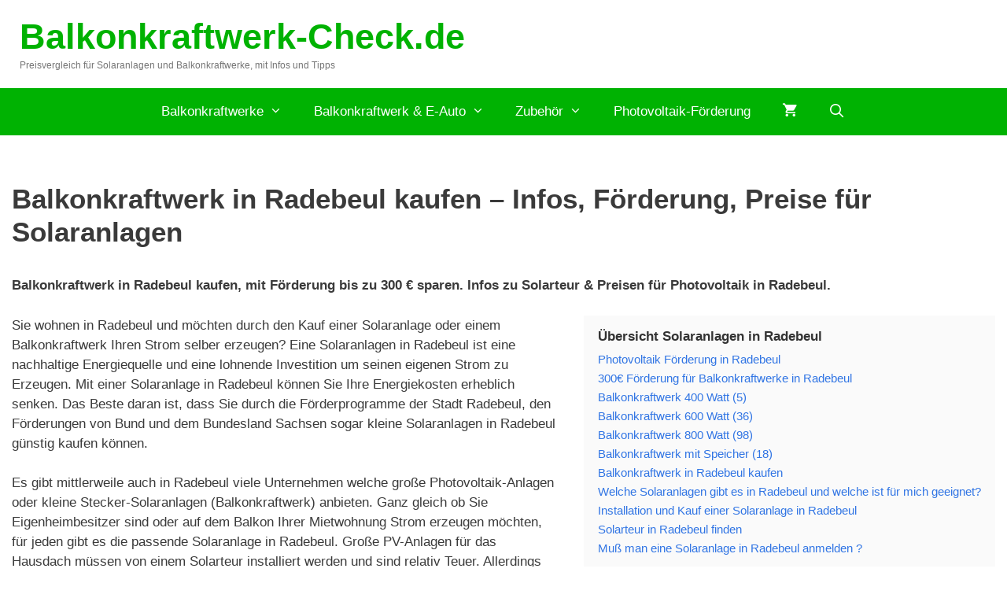

--- FILE ---
content_type: text/html; charset=UTF-8
request_url: https://balkonkraftwerk-check.de/photovoltaik-foerderung/sachsen/radebeul/
body_size: 19124
content:
<!DOCTYPE html>
<html lang="de">
<head>
	<meta charset="UTF-8">
	<script>
window.__unic_config_v2 = {"unic_enable_iab":"v2","unic_region":"eu","unic_language":"DE","unic_company":"","unic_logo":"","unic_policy_url":"","unic_type":"bar","unic_enable_gdpr":"yes","unic_enable_ccpa":"no","publisherCountryCode":"DE"};
</script>
<script data-nowprocket type="text/javascript">
!function(){var i,r,o;i="__tcfapiLocator",r=[],(o=window.frames[i])||(function e(){var t=window.document,a=!!o;if(!a)if(t.body){var n=t.createElement("iframe");n.style.cssText="display:none",n.name=i,t.body.appendChild(n)}else setTimeout(e,50);return!a}(),window.__tcfapi=function(){for(var e,t=[],a=0;a<arguments.length;a++)t[a]=arguments[a];if(!t.length)return r;if("setGdprApplies"===t[0])3<t.length&&2===parseInt(t[1],10)&&"boolean"==typeof t[3]&&(e=t[3],"function"==typeof t[2]&&t[2]("set",!0));else if("ping"===t[0]){var n={gdprApplies:e,cmpLoaded:!1,cmpStatus:"stub"};"function"==typeof t[2]&&t[2](n,!0)}else r.push(t)},window.addEventListener("message",function(n){var i="string"==typeof n.data,e={};try{e=i?JSON.parse(n.data):n.data}catch(e){}var r=e.__tcfapiCall;r&&window.__tcfapi(r.command,r.version,function(e,t){var a={__tcfapiReturn:{returnValue:e,success:t,callId:r.callId}};i&&(a=JSON.stringify(a)),n.source.postMessage(a,"*")},r.parameter)},!1))}();
!function(){var i,n,s;i="__uspapiLocator",n=[],(s=window.frames[i])||(function a(){var e=window.document,n=!!s;if(!s)if(e.body){var t=e.createElement("iframe");t.style.cssText="display:none",t.name=i,e.body.appendChild(t)}else setTimeout(a,50);return!n}(),window.__uspapi=function(){for(var a=[],e=0;e<arguments.length;e++)a[e]=arguments[e];if(!a.length)return n;"ping"===a[0]?"function"==typeof a[2]&&a[2]({cmpLoaded:!1,cmpStatus:"stub"},!0):n.push(a)},window.addEventListener("message",function(t){var i="string"==typeof t.data,a={};try{a=i?JSON.parse(t.data):t.data}catch(a){}var s=a.__uspapiCall;s&&window.__uspapi(s.command,s.version,function(a,e){var n={__uspapiReturn:{returnValue:a,success:e,callId:s.callId}};i&&(n=JSON.stringify(n)),t.source.postMessage(n,"*")},s.parameter)},!1))}();
window.__gpp_addFrame=function(e){if(!window.frames[e])if(document.body){var t=document.createElement("iframe");t.style.cssText="display:none",t.name=e,document.body.appendChild(t)}else window.setTimeout(window.__gpp_addFrame,50,e)},window.__gpp_stub=function(){var e=arguments;if(__gpp.queue=__gpp.queue||[],__gpp.events=__gpp.events||[],!e.length||1==e.length&&"queue"==e[0])return __gpp.queue;if(1==e.length&&"events"==e[0])return __gpp.events;var t=e[0],p=1<e.length?e[1]:null,s=2<e.length?e[2]:null;if("ping"===t)p&&p({gppVersion:"1.1",cmpStatus:"stub",cmpDisplayStatus:"hidden",signalStatus:"not ready",supportedAPIs:["2:tcfeuv2","5:tcfcav1","6:uspv1","7:usnatv1","8:uscav1","9:usvav1","10:uscov1","11:usutv1","12:usctv1"],cmpId:0,sectionList:[],applicableSections:[-1],gppString:"",parsedSections:{}},!0);else if("addEventListener"===t){"lastId"in __gpp||(__gpp.lastId=0),__gpp.lastId++;var n=__gpp.lastId;__gpp.events.push({id:n,callback:p,parameter:s}),p({eventName:"listenerRegistered",listenerId:n,data:!0,pingData:{gppVersion:"1.1",cmpStatus:"stub",cmpDisplayStatus:"hidden",signalStatus:"not ready",supportedAPIs:["2:tcfeuv2","5:tcfcav1","6:uspv1","7:usnatv1","8:uscav1","9:usvav1","10:uscov1","11:usutv1","12:usctv1"],cmpId:0,sectionList:[],applicableSections:[-1],gppString:"",parsedSections:{}}},!0)}else if("removeEventListener"===t){for(var a=!1,i=0;i<__gpp.events.length;i++)if(__gpp.events[i].id==s){__gpp.events.splice(i,1),a=!0;break}p({eventName:"listenerRemoved",listenerId:s,data:a,pingData:{gppVersion:"1.1",cmpStatus:"stub",cmpDisplayStatus:"hidden",signalStatus:"not ready",supportedAPIs:["2:tcfeuv2","5:tcfcav1","6:uspv1","7:usnatv1","8:uscav1","9:usvav1","10:uscov1","11:usutv1","12:usctv1"],cmpId:0,sectionList:[],applicableSections:[-1],gppString:"",parsedSections:{}}},!0)}else"hasSection"===t?p(!1,!0):"getSection"===t||"getField"===t?p(null,!0):__gpp.queue.push([].slice.apply(e))},window.__gpp_msghandler=function(s){var n="string"==typeof s.data;try{var t=n?JSON.parse(s.data):s.data}catch(e){t=null}if("object"==typeof t&&null!==t&&"__gppCall"in t){var a=t.__gppCall;window.__gpp(a.command,function(e,t){var p={__gppReturn:{returnValue:e,success:t,callId:a.callId}};s.source.postMessage(n?JSON.stringify(p):p,"*")},"parameter"in a?a.parameter:null,"version"in a?a.version:"1.1")}},"__gpp"in window&&"function"==typeof window.__gpp||(window.__gpp=window.__gpp_stub,window.addEventListener("message",window.__gpp_msghandler,!1),window.__gpp_addFrame("__gppLocator"));
window.gtag||(window.dataLayer=window.dataLayer||[],window.gtag=function(){window.dataLayer.push(arguments)}),window.gtag("set","developer_id.dZTcxZD",!0),window.gtag("consent","default",{ad_storage:"denied",functionality_storage:"denied",personalization_storage:"denied",analytics_storage:"denied",ad_user_data:"denied",ad_personalization:"denied",security_storage:"granted",wait_for_update:3e3}),window.gtag("set","ads_data_redaction",!0),window.gtag("set","url_passthrough",!1);
</script>
<script data-nowprocket async data-cfasync='false' src='https://cmp.uniconsent.com/v2/85d3bd683e/cmp.js'></script>
<meta name='robots' content='index, follow, max-image-preview:large, max-snippet:-1, max-video-preview:-1' />
	<style>img:is([sizes="auto" i], [sizes^="auto," i]) { contain-intrinsic-size: 3000px 1500px }</style>
	<meta name="viewport" content="width=device-width, initial-scale=1"><script>window._wca = window._wca || [];</script>

	<!-- This site is optimized with the Yoast SEO plugin v25.8 - https://yoast.com/wordpress/plugins/seo/ -->
	<title>Balkonkraftwerk in Radebeul kaufen – Infos, Förderung, Preise für Solaranlagen - Balkonkraftwerk-Check.de</title>
	<meta name="description" content="Balkonkraftwerk in Radebeul kaufen, mit Förderung bis zu 300 € sparen. Infos zu Solarteur &amp; Preisen für Photovoltaik in Radebeul." />
	<link rel="canonical" href="https://balkonkraftwerk-check.de/photovoltaik-foerderung/sachsen/radebeul/" />
	<meta property="og:locale" content="de_DE" />
	<meta property="og:type" content="article" />
	<meta property="og:title" content="Balkonkraftwerk in Radebeul kaufen – Infos, Förderung, Preise für Solaranlagen - Balkonkraftwerk-Check.de" />
	<meta property="og:description" content="Balkonkraftwerk in Radebeul kaufen, mit Förderung bis zu 300 € sparen. Infos zu Solarteur &amp; Preisen für Photovoltaik in Radebeul." />
	<meta property="og:url" content="https://balkonkraftwerk-check.de/photovoltaik-foerderung/sachsen/radebeul/" />
	<meta property="og:site_name" content="Balkonkraftwerk-Check.de" />
	<meta property="og:image" content="https://balkonkraftwerk-check.de/wp-content/uploads/2023/06/balkonkraftwerk.jpg" />
	<meta name="twitter:card" content="summary_large_image" />
	<meta name="twitter:label1" content="Geschätzte Lesezeit" />
	<meta name="twitter:data1" content="9 Minuten" />
	<script type="application/ld+json" class="yoast-schema-graph">{"@context":"https://schema.org","@graph":[{"@type":"WebPage","@id":"https://balkonkraftwerk-check.de/photovoltaik-foerderung/sachsen/radebeul/","url":"https://balkonkraftwerk-check.de/photovoltaik-foerderung/sachsen/radebeul/","name":"Balkonkraftwerk in Radebeul kaufen – Infos, Förderung, Preise für Solaranlagen - Balkonkraftwerk-Check.de","isPartOf":{"@id":"https://balkonkraftwerk-check.de/#website"},"primaryImageOfPage":{"@id":"https://balkonkraftwerk-check.de/photovoltaik-foerderung/sachsen/radebeul/#primaryimage"},"image":{"@id":"https://balkonkraftwerk-check.de/photovoltaik-foerderung/sachsen/radebeul/#primaryimage"},"thumbnailUrl":"https://balkonkraftwerk-check.de/wp-content/uploads/2023/06/balkonkraftwerk.jpg","datePublished":"2023-06-28T10:30:19+00:00","description":"Balkonkraftwerk in Radebeul kaufen, mit Förderung bis zu 300 € sparen. Infos zu Solarteur & Preisen für Photovoltaik in Radebeul.","breadcrumb":{"@id":"https://balkonkraftwerk-check.de/photovoltaik-foerderung/sachsen/radebeul/#breadcrumb"},"inLanguage":"de","potentialAction":[{"@type":"ReadAction","target":["https://balkonkraftwerk-check.de/photovoltaik-foerderung/sachsen/radebeul/"]}]},{"@type":"ImageObject","inLanguage":"de","@id":"https://balkonkraftwerk-check.de/photovoltaik-foerderung/sachsen/radebeul/#primaryimage","url":"","contentUrl":""},{"@type":"BreadcrumbList","@id":"https://balkonkraftwerk-check.de/photovoltaik-foerderung/sachsen/radebeul/#breadcrumb","itemListElement":[{"@type":"ListItem","position":1,"name":"Home","item":"https://balkonkraftwerk-check.de/"},{"@type":"ListItem","position":2,"name":"Photovoltaik-Förderung","item":"https://balkonkraftwerk-check.de/photovoltaik-foerderung/"},{"@type":"ListItem","position":3,"name":"Sachsen","item":"https://balkonkraftwerk-check.de/photovoltaik-foerderung/sachsen/"},{"@type":"ListItem","position":4,"name":"Balkonkraftwerk in Radebeul kaufen – Infos, Förderung, Preise für Solaranlagen"}]},{"@type":"WebSite","@id":"https://balkonkraftwerk-check.de/#website","url":"https://balkonkraftwerk-check.de/","name":"Balkonkraftwerk-Check.de","description":"Preisvergleich für Solaranlagen und Balkonkraftwerke, mit Infos und Tipps","potentialAction":[{"@type":"SearchAction","target":{"@type":"EntryPoint","urlTemplate":"https://balkonkraftwerk-check.de/?s={search_term_string}"},"query-input":{"@type":"PropertyValueSpecification","valueRequired":true,"valueName":"search_term_string"}}],"inLanguage":"de"}]}</script>
	<!-- / Yoast SEO plugin. -->


<link rel='dns-prefetch' href='//stats.wp.com' />
<script>
window._wpemojiSettings = {"baseUrl":"https:\/\/s.w.org\/images\/core\/emoji\/16.0.1\/72x72\/","ext":".png","svgUrl":"https:\/\/s.w.org\/images\/core\/emoji\/16.0.1\/svg\/","svgExt":".svg","source":{"concatemoji":"https:\/\/balkonkraftwerk-check.de\/wp-includes\/js\/wp-emoji-release.min.js?ver=6.8.3"}};
/*! This file is auto-generated */
!function(s,n){var o,i,e;function c(e){try{var t={supportTests:e,timestamp:(new Date).valueOf()};sessionStorage.setItem(o,JSON.stringify(t))}catch(e){}}function p(e,t,n){e.clearRect(0,0,e.canvas.width,e.canvas.height),e.fillText(t,0,0);var t=new Uint32Array(e.getImageData(0,0,e.canvas.width,e.canvas.height).data),a=(e.clearRect(0,0,e.canvas.width,e.canvas.height),e.fillText(n,0,0),new Uint32Array(e.getImageData(0,0,e.canvas.width,e.canvas.height).data));return t.every(function(e,t){return e===a[t]})}function u(e,t){e.clearRect(0,0,e.canvas.width,e.canvas.height),e.fillText(t,0,0);for(var n=e.getImageData(16,16,1,1),a=0;a<n.data.length;a++)if(0!==n.data[a])return!1;return!0}function f(e,t,n,a){switch(t){case"flag":return n(e,"\ud83c\udff3\ufe0f\u200d\u26a7\ufe0f","\ud83c\udff3\ufe0f\u200b\u26a7\ufe0f")?!1:!n(e,"\ud83c\udde8\ud83c\uddf6","\ud83c\udde8\u200b\ud83c\uddf6")&&!n(e,"\ud83c\udff4\udb40\udc67\udb40\udc62\udb40\udc65\udb40\udc6e\udb40\udc67\udb40\udc7f","\ud83c\udff4\u200b\udb40\udc67\u200b\udb40\udc62\u200b\udb40\udc65\u200b\udb40\udc6e\u200b\udb40\udc67\u200b\udb40\udc7f");case"emoji":return!a(e,"\ud83e\udedf")}return!1}function g(e,t,n,a){var r="undefined"!=typeof WorkerGlobalScope&&self instanceof WorkerGlobalScope?new OffscreenCanvas(300,150):s.createElement("canvas"),o=r.getContext("2d",{willReadFrequently:!0}),i=(o.textBaseline="top",o.font="600 32px Arial",{});return e.forEach(function(e){i[e]=t(o,e,n,a)}),i}function t(e){var t=s.createElement("script");t.src=e,t.defer=!0,s.head.appendChild(t)}"undefined"!=typeof Promise&&(o="wpEmojiSettingsSupports",i=["flag","emoji"],n.supports={everything:!0,everythingExceptFlag:!0},e=new Promise(function(e){s.addEventListener("DOMContentLoaded",e,{once:!0})}),new Promise(function(t){var n=function(){try{var e=JSON.parse(sessionStorage.getItem(o));if("object"==typeof e&&"number"==typeof e.timestamp&&(new Date).valueOf()<e.timestamp+604800&&"object"==typeof e.supportTests)return e.supportTests}catch(e){}return null}();if(!n){if("undefined"!=typeof Worker&&"undefined"!=typeof OffscreenCanvas&&"undefined"!=typeof URL&&URL.createObjectURL&&"undefined"!=typeof Blob)try{var e="postMessage("+g.toString()+"("+[JSON.stringify(i),f.toString(),p.toString(),u.toString()].join(",")+"));",a=new Blob([e],{type:"text/javascript"}),r=new Worker(URL.createObjectURL(a),{name:"wpTestEmojiSupports"});return void(r.onmessage=function(e){c(n=e.data),r.terminate(),t(n)})}catch(e){}c(n=g(i,f,p,u))}t(n)}).then(function(e){for(var t in e)n.supports[t]=e[t],n.supports.everything=n.supports.everything&&n.supports[t],"flag"!==t&&(n.supports.everythingExceptFlag=n.supports.everythingExceptFlag&&n.supports[t]);n.supports.everythingExceptFlag=n.supports.everythingExceptFlag&&!n.supports.flag,n.DOMReady=!1,n.readyCallback=function(){n.DOMReady=!0}}).then(function(){return e}).then(function(){var e;n.supports.everything||(n.readyCallback(),(e=n.source||{}).concatemoji?t(e.concatemoji):e.wpemoji&&e.twemoji&&(t(e.twemoji),t(e.wpemoji)))}))}((window,document),window._wpemojiSettings);
</script>
<style id='wp-emoji-styles-inline-css'>

	img.wp-smiley, img.emoji {
		display: inline !important;
		border: none !important;
		box-shadow: none !important;
		height: 1em !important;
		width: 1em !important;
		margin: 0 0.07em !important;
		vertical-align: -0.1em !important;
		background: none !important;
		padding: 0 !important;
	}
</style>
<link rel='stylesheet' id='wp-block-library-css' href='https://balkonkraftwerk-check.de/wp-includes/css/dist/block-library/style.min.css?ver=6.8.3' media='all' />
<style id='classic-theme-styles-inline-css'>
/*! This file is auto-generated */
.wp-block-button__link{color:#fff;background-color:#32373c;border-radius:9999px;box-shadow:none;text-decoration:none;padding:calc(.667em + 2px) calc(1.333em + 2px);font-size:1.125em}.wp-block-file__button{background:#32373c;color:#fff;text-decoration:none}
</style>
<link rel='stylesheet' id='mediaelement-css' href='https://balkonkraftwerk-check.de/wp-includes/js/mediaelement/mediaelementplayer-legacy.min.css?ver=4.2.17' media='all' />
<link rel='stylesheet' id='wp-mediaelement-css' href='https://balkonkraftwerk-check.de/wp-includes/js/mediaelement/wp-mediaelement.min.css?ver=6.8.3' media='all' />
<style id='jetpack-sharing-buttons-style-inline-css'>
.jetpack-sharing-buttons__services-list{display:flex;flex-direction:row;flex-wrap:wrap;gap:0;list-style-type:none;margin:5px;padding:0}.jetpack-sharing-buttons__services-list.has-small-icon-size{font-size:12px}.jetpack-sharing-buttons__services-list.has-normal-icon-size{font-size:16px}.jetpack-sharing-buttons__services-list.has-large-icon-size{font-size:24px}.jetpack-sharing-buttons__services-list.has-huge-icon-size{font-size:36px}@media print{.jetpack-sharing-buttons__services-list{display:none!important}}.editor-styles-wrapper .wp-block-jetpack-sharing-buttons{gap:0;padding-inline-start:0}ul.jetpack-sharing-buttons__services-list.has-background{padding:1.25em 2.375em}
</style>
<style id='global-styles-inline-css'>
:root{--wp--preset--aspect-ratio--square: 1;--wp--preset--aspect-ratio--4-3: 4/3;--wp--preset--aspect-ratio--3-4: 3/4;--wp--preset--aspect-ratio--3-2: 3/2;--wp--preset--aspect-ratio--2-3: 2/3;--wp--preset--aspect-ratio--16-9: 16/9;--wp--preset--aspect-ratio--9-16: 9/16;--wp--preset--color--black: #000000;--wp--preset--color--cyan-bluish-gray: #abb8c3;--wp--preset--color--white: #ffffff;--wp--preset--color--pale-pink: #f78da7;--wp--preset--color--vivid-red: #cf2e2e;--wp--preset--color--luminous-vivid-orange: #ff6900;--wp--preset--color--luminous-vivid-amber: #fcb900;--wp--preset--color--light-green-cyan: #7bdcb5;--wp--preset--color--vivid-green-cyan: #00d084;--wp--preset--color--pale-cyan-blue: #8ed1fc;--wp--preset--color--vivid-cyan-blue: #0693e3;--wp--preset--color--vivid-purple: #9b51e0;--wp--preset--color--contrast: var(--contrast);--wp--preset--color--contrast-2: var(--contrast-2);--wp--preset--color--contrast-3: var(--contrast-3);--wp--preset--color--base: var(--base);--wp--preset--color--base-2: var(--base-2);--wp--preset--color--base-3: var(--base-3);--wp--preset--color--accent: var(--accent);--wp--preset--gradient--vivid-cyan-blue-to-vivid-purple: linear-gradient(135deg,rgba(6,147,227,1) 0%,rgb(155,81,224) 100%);--wp--preset--gradient--light-green-cyan-to-vivid-green-cyan: linear-gradient(135deg,rgb(122,220,180) 0%,rgb(0,208,130) 100%);--wp--preset--gradient--luminous-vivid-amber-to-luminous-vivid-orange: linear-gradient(135deg,rgba(252,185,0,1) 0%,rgba(255,105,0,1) 100%);--wp--preset--gradient--luminous-vivid-orange-to-vivid-red: linear-gradient(135deg,rgba(255,105,0,1) 0%,rgb(207,46,46) 100%);--wp--preset--gradient--very-light-gray-to-cyan-bluish-gray: linear-gradient(135deg,rgb(238,238,238) 0%,rgb(169,184,195) 100%);--wp--preset--gradient--cool-to-warm-spectrum: linear-gradient(135deg,rgb(74,234,220) 0%,rgb(151,120,209) 20%,rgb(207,42,186) 40%,rgb(238,44,130) 60%,rgb(251,105,98) 80%,rgb(254,248,76) 100%);--wp--preset--gradient--blush-light-purple: linear-gradient(135deg,rgb(255,206,236) 0%,rgb(152,150,240) 100%);--wp--preset--gradient--blush-bordeaux: linear-gradient(135deg,rgb(254,205,165) 0%,rgb(254,45,45) 50%,rgb(107,0,62) 100%);--wp--preset--gradient--luminous-dusk: linear-gradient(135deg,rgb(255,203,112) 0%,rgb(199,81,192) 50%,rgb(65,88,208) 100%);--wp--preset--gradient--pale-ocean: linear-gradient(135deg,rgb(255,245,203) 0%,rgb(182,227,212) 50%,rgb(51,167,181) 100%);--wp--preset--gradient--electric-grass: linear-gradient(135deg,rgb(202,248,128) 0%,rgb(113,206,126) 100%);--wp--preset--gradient--midnight: linear-gradient(135deg,rgb(2,3,129) 0%,rgb(40,116,252) 100%);--wp--preset--font-size--small: 13px;--wp--preset--font-size--medium: 20px;--wp--preset--font-size--large: 36px;--wp--preset--font-size--x-large: 42px;--wp--preset--spacing--20: 0.44rem;--wp--preset--spacing--30: 0.67rem;--wp--preset--spacing--40: 1rem;--wp--preset--spacing--50: 1.5rem;--wp--preset--spacing--60: 2.25rem;--wp--preset--spacing--70: 3.38rem;--wp--preset--spacing--80: 5.06rem;--wp--preset--shadow--natural: 6px 6px 9px rgba(0, 0, 0, 0.2);--wp--preset--shadow--deep: 12px 12px 50px rgba(0, 0, 0, 0.4);--wp--preset--shadow--sharp: 6px 6px 0px rgba(0, 0, 0, 0.2);--wp--preset--shadow--outlined: 6px 6px 0px -3px rgba(255, 255, 255, 1), 6px 6px rgba(0, 0, 0, 1);--wp--preset--shadow--crisp: 6px 6px 0px rgba(0, 0, 0, 1);}:where(.is-layout-flex){gap: 0.5em;}:where(.is-layout-grid){gap: 0.5em;}body .is-layout-flex{display: flex;}.is-layout-flex{flex-wrap: wrap;align-items: center;}.is-layout-flex > :is(*, div){margin: 0;}body .is-layout-grid{display: grid;}.is-layout-grid > :is(*, div){margin: 0;}:where(.wp-block-columns.is-layout-flex){gap: 2em;}:where(.wp-block-columns.is-layout-grid){gap: 2em;}:where(.wp-block-post-template.is-layout-flex){gap: 1.25em;}:where(.wp-block-post-template.is-layout-grid){gap: 1.25em;}.has-black-color{color: var(--wp--preset--color--black) !important;}.has-cyan-bluish-gray-color{color: var(--wp--preset--color--cyan-bluish-gray) !important;}.has-white-color{color: var(--wp--preset--color--white) !important;}.has-pale-pink-color{color: var(--wp--preset--color--pale-pink) !important;}.has-vivid-red-color{color: var(--wp--preset--color--vivid-red) !important;}.has-luminous-vivid-orange-color{color: var(--wp--preset--color--luminous-vivid-orange) !important;}.has-luminous-vivid-amber-color{color: var(--wp--preset--color--luminous-vivid-amber) !important;}.has-light-green-cyan-color{color: var(--wp--preset--color--light-green-cyan) !important;}.has-vivid-green-cyan-color{color: var(--wp--preset--color--vivid-green-cyan) !important;}.has-pale-cyan-blue-color{color: var(--wp--preset--color--pale-cyan-blue) !important;}.has-vivid-cyan-blue-color{color: var(--wp--preset--color--vivid-cyan-blue) !important;}.has-vivid-purple-color{color: var(--wp--preset--color--vivid-purple) !important;}.has-black-background-color{background-color: var(--wp--preset--color--black) !important;}.has-cyan-bluish-gray-background-color{background-color: var(--wp--preset--color--cyan-bluish-gray) !important;}.has-white-background-color{background-color: var(--wp--preset--color--white) !important;}.has-pale-pink-background-color{background-color: var(--wp--preset--color--pale-pink) !important;}.has-vivid-red-background-color{background-color: var(--wp--preset--color--vivid-red) !important;}.has-luminous-vivid-orange-background-color{background-color: var(--wp--preset--color--luminous-vivid-orange) !important;}.has-luminous-vivid-amber-background-color{background-color: var(--wp--preset--color--luminous-vivid-amber) !important;}.has-light-green-cyan-background-color{background-color: var(--wp--preset--color--light-green-cyan) !important;}.has-vivid-green-cyan-background-color{background-color: var(--wp--preset--color--vivid-green-cyan) !important;}.has-pale-cyan-blue-background-color{background-color: var(--wp--preset--color--pale-cyan-blue) !important;}.has-vivid-cyan-blue-background-color{background-color: var(--wp--preset--color--vivid-cyan-blue) !important;}.has-vivid-purple-background-color{background-color: var(--wp--preset--color--vivid-purple) !important;}.has-black-border-color{border-color: var(--wp--preset--color--black) !important;}.has-cyan-bluish-gray-border-color{border-color: var(--wp--preset--color--cyan-bluish-gray) !important;}.has-white-border-color{border-color: var(--wp--preset--color--white) !important;}.has-pale-pink-border-color{border-color: var(--wp--preset--color--pale-pink) !important;}.has-vivid-red-border-color{border-color: var(--wp--preset--color--vivid-red) !important;}.has-luminous-vivid-orange-border-color{border-color: var(--wp--preset--color--luminous-vivid-orange) !important;}.has-luminous-vivid-amber-border-color{border-color: var(--wp--preset--color--luminous-vivid-amber) !important;}.has-light-green-cyan-border-color{border-color: var(--wp--preset--color--light-green-cyan) !important;}.has-vivid-green-cyan-border-color{border-color: var(--wp--preset--color--vivid-green-cyan) !important;}.has-pale-cyan-blue-border-color{border-color: var(--wp--preset--color--pale-cyan-blue) !important;}.has-vivid-cyan-blue-border-color{border-color: var(--wp--preset--color--vivid-cyan-blue) !important;}.has-vivid-purple-border-color{border-color: var(--wp--preset--color--vivid-purple) !important;}.has-vivid-cyan-blue-to-vivid-purple-gradient-background{background: var(--wp--preset--gradient--vivid-cyan-blue-to-vivid-purple) !important;}.has-light-green-cyan-to-vivid-green-cyan-gradient-background{background: var(--wp--preset--gradient--light-green-cyan-to-vivid-green-cyan) !important;}.has-luminous-vivid-amber-to-luminous-vivid-orange-gradient-background{background: var(--wp--preset--gradient--luminous-vivid-amber-to-luminous-vivid-orange) !important;}.has-luminous-vivid-orange-to-vivid-red-gradient-background{background: var(--wp--preset--gradient--luminous-vivid-orange-to-vivid-red) !important;}.has-very-light-gray-to-cyan-bluish-gray-gradient-background{background: var(--wp--preset--gradient--very-light-gray-to-cyan-bluish-gray) !important;}.has-cool-to-warm-spectrum-gradient-background{background: var(--wp--preset--gradient--cool-to-warm-spectrum) !important;}.has-blush-light-purple-gradient-background{background: var(--wp--preset--gradient--blush-light-purple) !important;}.has-blush-bordeaux-gradient-background{background: var(--wp--preset--gradient--blush-bordeaux) !important;}.has-luminous-dusk-gradient-background{background: var(--wp--preset--gradient--luminous-dusk) !important;}.has-pale-ocean-gradient-background{background: var(--wp--preset--gradient--pale-ocean) !important;}.has-electric-grass-gradient-background{background: var(--wp--preset--gradient--electric-grass) !important;}.has-midnight-gradient-background{background: var(--wp--preset--gradient--midnight) !important;}.has-small-font-size{font-size: var(--wp--preset--font-size--small) !important;}.has-medium-font-size{font-size: var(--wp--preset--font-size--medium) !important;}.has-large-font-size{font-size: var(--wp--preset--font-size--large) !important;}.has-x-large-font-size{font-size: var(--wp--preset--font-size--x-large) !important;}
:where(.wp-block-post-template.is-layout-flex){gap: 1.25em;}:where(.wp-block-post-template.is-layout-grid){gap: 1.25em;}
:where(.wp-block-columns.is-layout-flex){gap: 2em;}:where(.wp-block-columns.is-layout-grid){gap: 2em;}
:root :where(.wp-block-pullquote){font-size: 1.5em;line-height: 1.6;}
</style>
<link rel='stylesheet' id='ccchildpagescss-css' href='https://balkonkraftwerk-check.de/wp-content/plugins/cc-child-pages/includes/css/styles.css?ver=1.43' media='all' />
<link rel='stylesheet' id='ccchildpagesskincss-css' href='https://balkonkraftwerk-check.de/wp-content/plugins/cc-child-pages/includes/css/skins.css?ver=1.43' media='all' />
<!--[if lt IE 8]>
<link rel='stylesheet' id='ccchildpagesiecss-css' href='https://balkonkraftwerk-check.de/wp-content/plugins/cc-child-pages/includes/css/styles.ie.css?ver=1.43' media='all' />
<![endif]-->
<link rel='stylesheet' id='woocommerce-layout-css' href='https://balkonkraftwerk-check.de/wp-content/plugins/woocommerce/assets/css/woocommerce-layout.css?ver=10.1.2' media='all' />
<style id='woocommerce-layout-inline-css'>

	.infinite-scroll .woocommerce-pagination {
		display: none;
	}
</style>
<link rel='stylesheet' id='woocommerce-smallscreen-css' href='https://balkonkraftwerk-check.de/wp-content/plugins/woocommerce/assets/css/woocommerce-smallscreen.css?ver=10.1.2' media='only screen and (max-width: 768px)' />
<link rel='stylesheet' id='woocommerce-general-css' href='https://balkonkraftwerk-check.de/wp-content/plugins/woocommerce/assets/css/woocommerce.css?ver=10.1.2' media='all' />
<style id='woocommerce-inline-inline-css'>
.woocommerce form .form-row .required { visibility: visible; }
</style>
<link rel='stylesheet' id='brands-styles-css' href='https://balkonkraftwerk-check.de/wp-content/plugins/woocommerce/assets/css/brands.css?ver=10.1.2' media='all' />
<link rel='stylesheet' id='generate-style-css' href='https://balkonkraftwerk-check.de/wp-content/themes/generatepress/assets/css/all.min.css?ver=3.6.0' media='all' />
<style id='generate-style-inline-css'>
@media (max-width: 768px){.main-navigation .menu-toggle,.main-navigation .mobile-bar-items,.sidebar-nav-mobile:not(#sticky-placeholder){display:block;}.main-navigation ul,.gen-sidebar-nav{display:none;}[class*="nav-float-"] .site-header .inside-header > *{float:none;clear:both;}}
.dynamic-author-image-rounded{border-radius:100%;}.dynamic-featured-image, .dynamic-author-image{vertical-align:middle;}.one-container.blog .dynamic-content-template:not(:last-child), .one-container.archive .dynamic-content-template:not(:last-child){padding-bottom:0px;}.dynamic-entry-excerpt > p:last-child{margin-bottom:0px;}
</style>
<link rel='stylesheet' id='generate-font-icons-css' href='https://balkonkraftwerk-check.de/wp-content/themes/generatepress/assets/css/components/font-icons.min.css?ver=3.6.0' media='all' />
<link rel='stylesheet' id='atkp-styles-css' href='https://balkonkraftwerk-check.de/wp-content/plugins/affiliate-toolkit-starter/dist/style.css?ver=6.8.3' media='all' />
<style id='atkp-styles-inline-css'>
/* Begin (global) */
.atkp-container a, .atkp-container a:visited { color: #2271b1}
.atkp-container a:hover { color: #111}
 .atkp-moreoffersinfo a,  .atkp-moreoffersinfo a:visited { color: #2271b1}  .atkp-moreoffersinfo a:hover { color: #2271b1;}
.atkp-listprice { color: #808080 !important; } 
.atkp-saleprice { color: #00000 !important; } 
.atkp-savedamount { color: #8b0000 !important; } 
.atkp-ribbon span { background: #E47911 !important; } 
.atkp-box { background-color:#ffff; border: 1px solid #ececec; border-radius: 5px; color: #111 }
.atkp-box .atkp-predicate-highlight1, .atkp-box .atkp-predicate-highlight2, .atkp-box .atkp-predicate-highlight3 {border-radius: 5px 5px   0 0;}
.atkp-button {
							    margin: 0 auto;
							    padding: 5px 15px;font-size:14px;
							    display: inline-block;
							    background-color: #f0c14b;
							    border: 1px solid #f0c14b;
							    color: #111 !important;
							    font-weight: 400;
							    -webkit-border-radius: 5px;
							    border-radius: 5px;
							    -webkit-transition: all 0.3s ease-in-out;
							    -moz-transition: all 0.3s ease-in-out;
							    transition: all 0.3s ease-in-out;
							    text-decoration: none !important;							
							}
							
							 .atkp-button:hover {
							    background-color: #f7dfa5;
							    text-decoration: none;
							}
.atkp-secondbutton {
							    margin: 0 auto;
							    padding: 5px 15px;font-size:14px;
							    display: inline-block;
							    background-color: #f0c14b;
							    border: 1px solid #f0c14b;
							    color: #333333 !important;
							    font-weight: 400;
							    -webkit-border-radius: 5px;
							    border-radius: 5px;
							    -webkit-transition: all 0.3s ease-in-out;
							    -moz-transition: all 0.3s ease-in-out;
							    transition: all 0.3s ease-in-out;
							    text-decoration: none !important;							
							}
							
							 .atkp-secondbutton:hover {
							    background-color: #f7dfa5;
							    text-decoration: none;
							}
 .atkp-producttable-button a {
								    width: 100%;
								    padding-left: 0px;
								    padding-right: 0px;
								}
/* End (global) */

</style>
<link rel='stylesheet' id='aawp-styles-css' href='https://balkonkraftwerk-check.de/wp-content/plugins/aawp/public/assets/css/styles.min.css?ver=3.12.3' media='all' />
<link rel='stylesheet' id='generatepress-dynamic-css' href='https://balkonkraftwerk-check.de/wp-content/uploads/generatepress/style.min.css?ver=1757326951' media='all' />
<link rel='stylesheet' id='generate-woocommerce-css' href='https://balkonkraftwerk-check.de/wp-content/plugins/gp-premium/woocommerce/functions/css/woocommerce.min.css?ver=2.5.5' media='all' />
<style id='generate-woocommerce-inline-css'>
.woocommerce #respond input#submit, .woocommerce a.button, .woocommerce button.button, .woocommerce input.button, .wc-block-components-button{color:#ffffff;background-color:#00b202;text-decoration:none;font-size:16px;}.woocommerce #respond input#submit:hover, .woocommerce a.button:hover, .woocommerce button.button:hover, .woocommerce input.button:hover, .wc-block-components-button:hover{color:#ffffff;background-color:rgba(0,178,11,0.39);}.woocommerce #respond input#submit.alt, .woocommerce a.button.alt, .woocommerce button.button.alt, .woocommerce input.button.alt, .woocommerce #respond input#submit.alt.disabled, .woocommerce #respond input#submit.alt.disabled:hover, .woocommerce #respond input#submit.alt:disabled, .woocommerce #respond input#submit.alt:disabled:hover, .woocommerce #respond input#submit.alt:disabled[disabled], .woocommerce #respond input#submit.alt:disabled[disabled]:hover, .woocommerce a.button.alt.disabled, .woocommerce a.button.alt.disabled:hover, .woocommerce a.button.alt:disabled, .woocommerce a.button.alt:disabled:hover, .woocommerce a.button.alt:disabled[disabled], .woocommerce a.button.alt:disabled[disabled]:hover, .woocommerce button.button.alt.disabled, .woocommerce button.button.alt.disabled:hover, .woocommerce button.button.alt:disabled, .woocommerce button.button.alt:disabled:hover, .woocommerce button.button.alt:disabled[disabled], .woocommerce button.button.alt:disabled[disabled]:hover, .woocommerce input.button.alt.disabled, .woocommerce input.button.alt.disabled:hover, .woocommerce input.button.alt:disabled, .woocommerce input.button.alt:disabled:hover, .woocommerce input.button.alt:disabled[disabled], .woocommerce input.button.alt:disabled[disabled]:hover{color:#ffffff;background-color:#00b202;}.woocommerce #respond input#submit.alt:hover, .woocommerce a.button.alt:hover, .woocommerce button.button.alt:hover, .woocommerce input.button.alt:hover{color:#ffffff;background-color:rgba(0,179,3,0.36);}button.wc-block-components-panel__button{font-size:inherit;}.woocommerce .star-rating span:before, .woocommerce p.stars:hover a::before{color:#ffa200;}.woocommerce span.onsale{background-color:#222222;color:#ffffff;}.woocommerce ul.products li.product .price, .woocommerce div.product p.price{color:#00b202;}.woocommerce div.product .woocommerce-tabs ul.tabs li a{color:#222222;}.woocommerce div.product .woocommerce-tabs ul.tabs li a:hover, .woocommerce div.product .woocommerce-tabs ul.tabs li.active a{color:#1e73be;}.woocommerce-message{background-color:#0b9444;color:#ffffff;}div.woocommerce-message a.button, div.woocommerce-message a.button:focus, div.woocommerce-message a.button:hover, div.woocommerce-message a, div.woocommerce-message a:focus, div.woocommerce-message a:hover{color:#ffffff;}.woocommerce-info{background-color:#1e73be;color:#ffffff;}div.woocommerce-info a.button, div.woocommerce-info a.button:focus, div.woocommerce-info a.button:hover, div.woocommerce-info a, div.woocommerce-info a:focus, div.woocommerce-info a:hover{color:#ffffff;}.woocommerce-error{background-color:#e8626d;color:#ffffff;}div.woocommerce-error a.button, div.woocommerce-error a.button:focus, div.woocommerce-error a.button:hover, div.woocommerce-error a, div.woocommerce-error a:focus, div.woocommerce-error a:hover{color:#ffffff;}.woocommerce-product-details__short-description{color:#3a3a3a;}#wc-mini-cart{background-color:#ffffff;color:#000000;}#wc-mini-cart a:not(.button), #wc-mini-cart a.remove{color:#000000;}#wc-mini-cart .button{color:#ffffff;}#wc-mini-cart .button:hover, #wc-mini-cart .button:focus, #wc-mini-cart .button:active{color:#ffffff;}.woocommerce #content div.product div.images, .woocommerce div.product div.images, .woocommerce-page #content div.product div.images, .woocommerce-page div.product div.images{width:50%;}.add-to-cart-panel{background-color:#ffffff;color:#000000;}.add-to-cart-panel a:not(.button){color:#000000;}.woocommerce .widget_price_filter .price_slider_wrapper .ui-widget-content{background-color:#dddddd;}.woocommerce .widget_price_filter .ui-slider .ui-slider-range, .woocommerce .widget_price_filter .ui-slider .ui-slider-handle{background-color:#666666;}.wc-columns-container .products, .woocommerce .related ul.products, .woocommerce .up-sells ul.products{grid-gap:50px;}@media (max-width: 1024px){.woocommerce .wc-columns-container.wc-tablet-columns-3 .products{-ms-grid-columns:(1fr)[3];grid-template-columns:repeat(3, 1fr);}.wc-related-upsell-tablet-columns-2 .related ul.products, .wc-related-upsell-tablet-columns-2 .up-sells ul.products{-ms-grid-columns:(1fr)[2];grid-template-columns:repeat(2, 1fr);}}@media (max-width:768px){.add-to-cart-panel .continue-shopping{background-color:#ffffff;}.woocommerce #content div.product div.images,.woocommerce div.product div.images,.woocommerce-page #content div.product div.images,.woocommerce-page div.product div.images{width:100%;}}@media (max-width: 768px){.mobile-bar-items + .menu-toggle{text-align:left;}nav.toggled .main-nav li.wc-menu-item{display:none !important;}body.nav-search-enabled .wc-menu-cart-activated:not(#mobile-header) .mobile-bar-items{float:right;position:relative;}.nav-search-enabled .wc-menu-cart-activated:not(#mobile-header) .menu-toggle{float:left;width:auto;}.mobile-bar-items.wc-mobile-cart-items{z-index:1;}}
</style>
<link rel='stylesheet' id='generate-woocommerce-mobile-css' href='https://balkonkraftwerk-check.de/wp-content/plugins/gp-premium/woocommerce/functions/css/woocommerce-mobile.min.css?ver=2.5.5' media='(max-width:768px)' />
<link rel='stylesheet' id='gp-premium-icons-css' href='https://balkonkraftwerk-check.de/wp-content/plugins/gp-premium/general/icons/icons.min.css?ver=2.5.5' media='all' />
<script src="https://balkonkraftwerk-check.de/wp-includes/js/jquery/jquery.min.js?ver=3.7.1" id="jquery-core-js"></script>
<script src="https://balkonkraftwerk-check.de/wp-includes/js/jquery/jquery-migrate.min.js?ver=3.4.1" id="jquery-migrate-js"></script>
<script src="https://balkonkraftwerk-check.de/wp-content/plugins/woocommerce/assets/js/jquery-blockui/jquery.blockUI.min.js?ver=2.7.0-wc.10.1.2" id="jquery-blockui-js" defer data-wp-strategy="defer"></script>
<script id="wc-add-to-cart-js-extra">
var wc_add_to_cart_params = {"ajax_url":"\/wp-admin\/admin-ajax.php","wc_ajax_url":"\/?wc-ajax=%%endpoint%%","i18n_view_cart":"Warenkorb anzeigen","cart_url":"https:\/\/balkonkraftwerk-check.de\/cart\/","is_cart":"","cart_redirect_after_add":"yes"};
</script>
<script src="https://balkonkraftwerk-check.de/wp-content/plugins/woocommerce/assets/js/frontend/add-to-cart.min.js?ver=10.1.2" id="wc-add-to-cart-js" defer data-wp-strategy="defer"></script>
<script src="https://balkonkraftwerk-check.de/wp-content/plugins/woocommerce/assets/js/js-cookie/js.cookie.min.js?ver=2.1.4-wc.10.1.2" id="js-cookie-js" defer data-wp-strategy="defer"></script>
<script id="woocommerce-js-extra">
var woocommerce_params = {"ajax_url":"\/wp-admin\/admin-ajax.php","wc_ajax_url":"\/?wc-ajax=%%endpoint%%","i18n_password_show":"Passwort anzeigen","i18n_password_hide":"Passwort verbergen"};
</script>
<script src="https://balkonkraftwerk-check.de/wp-content/plugins/woocommerce/assets/js/frontend/woocommerce.min.js?ver=10.1.2" id="woocommerce-js" defer data-wp-strategy="defer"></script>
<script id="WCPAY_ASSETS-js-extra">
var wcpayAssets = {"url":"https:\/\/balkonkraftwerk-check.de\/wp-content\/plugins\/woocommerce-payments\/dist\/"};
</script>
<script src="https://stats.wp.com/s-202604.js" id="woocommerce-analytics-js" defer data-wp-strategy="defer"></script>
<script src="https://balkonkraftwerk-check.de/wp-content/plugins/affiliate-toolkit-starter/dist/script.js?ver=6.8.3" id="atkp-scripts-js"></script>
<link rel="https://api.w.org/" href="https://balkonkraftwerk-check.de/wp-json/" /><link rel="alternate" title="JSON" type="application/json" href="https://balkonkraftwerk-check.de/wp-json/wp/v2/pages/4445" /><link rel="EditURI" type="application/rsd+xml" title="RSD" href="https://balkonkraftwerk-check.de/xmlrpc.php?rsd" />
<meta name="generator" content="WordPress 6.8.3" />
<meta name="generator" content="WooCommerce 10.1.2" />
<link rel='shortlink' href='https://balkonkraftwerk-check.de/?p=4445' />
<link rel="alternate" title="oEmbed (JSON)" type="application/json+oembed" href="https://balkonkraftwerk-check.de/wp-json/oembed/1.0/embed?url=https%3A%2F%2Fbalkonkraftwerk-check.de%2Fphotovoltaik-foerderung%2Fsachsen%2Fradebeul%2F" />
<link rel="alternate" title="oEmbed (XML)" type="text/xml+oembed" href="https://balkonkraftwerk-check.de/wp-json/oembed/1.0/embed?url=https%3A%2F%2Fbalkonkraftwerk-check.de%2Fphotovoltaik-foerderung%2Fsachsen%2Fradebeul%2F&#038;format=xml" />
<style type="text/css">.aawp .aawp-tb__row--highlight{background-color:#256aaf;}.aawp .aawp-tb__row--highlight{color:#256aaf;}.aawp .aawp-tb__row--highlight a{color:#256aaf;}</style>	<style>img#wpstats{display:none}</style>
		<!-- Google site verification - Google for WooCommerce -->
<meta name="google-site-verification" content="W8VR42tR6f_7FI_rGC51rfSnbcDujSBb6Sltdr7eG_g" />
	<noscript><style>.woocommerce-product-gallery{ opacity: 1 !important; }</style></noscript>
			<style id="wp-custom-css">
			}

img {
   max-width: 100%;
}

.details-wrapper {
   width: 75vw;
   margin: 0 auto;
   background-color: #00b202;
   box-shadow:0 0 1px 2px #FFFFFF;
}
details {
   padding: .5rem;
   font: 1rem/1.2 sans-serif;
}

summary {
   padding: .25rem 1rem;
   background-color: #00b202;
   font: bold 1.25rem/2 sans-serif;
   border: none;
   border-radius: 3px;
   box-shadow: 0 -1px 1px 1px 
	align-content
	rgba(0,0,0,0.5);
   color:floralwhite;
   cursor: pointer;
   /*list-style: none;*/ /* Triangle not shown */
}
/* Triangle not shown - Style for Webkit-Browser */
/*summary::-webkit-details-marker {
   display: none;
}*/
summary::before {
   padding-right: .25rem;
   /*content: '+ ';*/  /* Instead of Triangle closed */
}
details[open] summary::before {
   padding-right: .25rem;
   font-style: italic;
   /*content: '- ';*/ /* Instead of Triangle open */
}

/* Styling the summary in case of open 'details' */
details[open] summary {
   font-style: italic;
   border-radius: 3px 3px 0 0;
}

.details-content {
   margin: 0;
   padding: .25rem 1rem;
   background-color: floralwhite;
   border-radius: 0 0 3px 3px;
   box-shadow: 0 1px 1px 1px rgba(0,0,0,0.5);
   color: steelblue;
}
.details-content p {
   font: 1.125rem/1.5 sans-serif;
}
CSS-Code
summary {
   ...
   list-style: none; /* Triangle not shown */
}
/* Style für Webkit-Browser */
summary::-webkit-details-marker {
   display: none; /* Triangle not shown */
}
summary::before {
   padding-right: .25rem;
   content: '+ '; /* Instead of Triangle closed */
}
details[open] summary::before {
   padding-right: .25rem;
   font-style: italic;
   content: '- '; /* Instead of Triangle open */
}		</style>
		</head>

<body class="wp-singular page-template-default page page-id-4445 page-child parent-pageid-4414 wp-embed-responsive wp-theme-generatepress theme-generatepress aawp-custom post-image-aligned-center sticky-menu-fade woocommerce-no-js no-sidebar nav-below-header separate-containers contained-header active-footer-widgets-0 nav-search-enabled nav-aligned-center header-aligned-left dropdown-hover" itemtype="https://schema.org/WebPage" itemscope>
	<a class="screen-reader-text skip-link" href="#content" title="Zum Inhalt springen">Zum Inhalt springen</a>		<header class="site-header grid-container grid-parent" id="masthead" aria-label="Website"  itemtype="https://schema.org/WPHeader" itemscope>
			<div class="inside-header grid-container grid-parent">
				<div class="site-branding">
						<p class="main-title" itemprop="headline">
					<a href="https://balkonkraftwerk-check.de/" rel="home">Balkonkraftwerk-Check.de</a>
				</p>
						<p class="site-description" itemprop="description">Preisvergleich für Solaranlagen und Balkonkraftwerke, mit Infos und Tipps</p>
					</div>			</div>
		</header>
				<nav class="wc-menu-cart-activated main-navigation sub-menu-right" id="site-navigation" aria-label="Primär"  itemtype="https://schema.org/SiteNavigationElement" itemscope>
			<div class="inside-navigation grid-container grid-parent">
				<form method="get" class="search-form navigation-search" action="https://balkonkraftwerk-check.de/">
					<input type="search" class="search-field" value="" name="s" title="Suche" />
				</form>		<div class="mobile-bar-items">
						<span class="search-item">
				<a aria-label="Suchleiste öffnen" href="#">
									</a>
			</span>
		</div>
			<div class="mobile-bar-items wc-mobile-cart-items">
				<a href="https://balkonkraftwerk-check.de/cart/" class="cart-contents shopping-cart " title="Warenkorb ansehen"><span class="number-of-items no-items">0</span><span class="amount"></span></a>	</div>
					<button class="menu-toggle" aria-controls="primary-menu" aria-expanded="false">
					<span class="mobile-menu">Menu</span>				</button>
				<div id="primary-menu" class="main-nav"><ul id="menu-hauptmenue" class=" menu sf-menu"><li id="menu-item-6192" class="menu-item menu-item-type-post_type menu-item-object-page menu-item-has-children menu-item-6192"><a href="https://balkonkraftwerk-check.de/balkonkraftwerk-kaufen/">Balkonkraftwerke<span role="presentation" class="dropdown-menu-toggle"></span></a>
<ul class="sub-menu">
	<li id="menu-item-205" class="menu-item menu-item-type-taxonomy menu-item-object-product_cat menu-item-205"><a href="https://balkonkraftwerk-check.de/kategorie/balkonkraftwerke/300-watt/">Balkonkraftwerk 300 Watt</a></li>
	<li id="menu-item-313" class="menu-item menu-item-type-taxonomy menu-item-object-product_cat menu-item-313"><a href="https://balkonkraftwerk-check.de/kategorie/balkonkraftwerke/400-watt/">Balkonkraftwerk 400 Watt</a></li>
	<li id="menu-item-565" class="menu-item menu-item-type-taxonomy menu-item-object-product_cat menu-item-565"><a href="https://balkonkraftwerk-check.de/kategorie/balkonkraftwerke/600-watt/">Balkonkraftwerk 600 Watt</a></li>
	<li id="menu-item-736" class="menu-item menu-item-type-taxonomy menu-item-object-product_cat menu-item-736"><a href="https://balkonkraftwerk-check.de/kategorie/balkonkraftwerke/800-watt/">Balkonkraftwerk 800 Watt</a></li>
	<li id="menu-item-885" class="menu-item menu-item-type-taxonomy menu-item-object-product_cat menu-item-885"><a href="https://balkonkraftwerk-check.de/kategorie/balkonkraftwerke/solaranlagen-ab-800-watt/">Solaranlagen über 800 Watt</a></li>
	<li id="menu-item-6240" class="menu-item menu-item-type-post_type menu-item-object-page menu-item-6240"><a href="https://balkonkraftwerk-check.de/balkonkraftwerk-kaufen/balkonkraftwerk-1000-watt-vergleich/">Balkonkraftwerk 1000 Watt</a></li>
	<li id="menu-item-8026" class="menu-item menu-item-type-post_type menu-item-object-page menu-item-8026"><a href="https://balkonkraftwerk-check.de/balkonkraftwerk-kaufen/balkonkraftwerk-1600-watt-kaufen/">Balkonkraftwerk 1600 Watt</a></li>
	<li id="menu-item-8025" class="menu-item menu-item-type-post_type menu-item-object-page menu-item-8025"><a href="https://balkonkraftwerk-check.de/balkonkraftwerk-kaufen/balkonkraftwerk-2400-watt-kaufen/">Balkonkraftwerk 2400 Watt</a></li>
	<li id="menu-item-8050" class="menu-item menu-item-type-post_type menu-item-object-page menu-item-8050"><a href="https://balkonkraftwerk-check.de/balkonkraftwerk-kaufen/balkon-solaranlage-3800-watt-kaufen/">Balkonkraftwerk 3800 Watt</a></li>
	<li id="menu-item-6037" class="menu-item menu-item-type-post_type menu-item-object-page menu-item-6037"><a href="https://balkonkraftwerk-check.de/balkonkraftwerk-komplettset/">Balkonkraftwerk Komplettset</a></li>
	<li id="menu-item-2816" class="menu-item menu-item-type-taxonomy menu-item-object-product_cat menu-item-2816"><a href="https://balkonkraftwerk-check.de/kategorie/balkonkraftwerke/mit-speicher/">Balkonkraftwerk mit Speicher</a></li>
	<li id="menu-item-7790" class="menu-item menu-item-type-post_type menu-item-object-page menu-item-7790"><a href="https://balkonkraftwerk-check.de/guerilla-pv-anlagen/">Guerilla PV</a></li>
	<li id="menu-item-7966" class="menu-item menu-item-type-post_type menu-item-object-page menu-item-7966"><a href="https://balkonkraftwerk-check.de/balkonkraftwerk-mit-nulleinspeisung/">Balkonkraftwerk Nulleinspeisung</a></li>
</ul>
</li>
<li id="menu-item-10142" class="menu-item menu-item-type-post_type menu-item-object-page menu-item-has-children menu-item-10142"><a href="https://balkonkraftwerk-check.de/balkonkraftwerk-wallbox/">Balkonkraftwerk &#038; E-Auto<span role="presentation" class="dropdown-menu-toggle"></span></a>
<ul class="sub-menu">
	<li id="menu-item-11154" class="menu-item menu-item-type-taxonomy menu-item-object-product_cat menu-item-11154"><a href="https://balkonkraftwerk-check.de/kategorie/zubehoer/mobile-wallboxen-11kw/">Mobile Wallboxen</a></li>
	<li id="menu-item-11208" class="menu-item menu-item-type-post_type menu-item-object-page menu-item-11208"><a href="https://balkonkraftwerk-check.de/wallboxen-fuer-solaranlagen/">Wallboxen für Solaranlagen</a></li>
</ul>
</li>
<li id="menu-item-571" class="menu-item menu-item-type-taxonomy menu-item-object-product_cat menu-item-has-children menu-item-571"><a href="https://balkonkraftwerk-check.de/kategorie/zubehoer/">Zubehör<span role="presentation" class="dropdown-menu-toggle"></span></a>
<ul class="sub-menu">
	<li id="menu-item-567" class="menu-item menu-item-type-taxonomy menu-item-object-product_cat menu-item-567"><a href="https://balkonkraftwerk-check.de/kategorie/solarmodule/">Solarmodule</a></li>
	<li id="menu-item-569" class="menu-item menu-item-type-taxonomy menu-item-object-product_cat menu-item-569"><a href="https://balkonkraftwerk-check.de/kategorie/solarspeicher/">Solarspeicher</a></li>
	<li id="menu-item-570" class="menu-item menu-item-type-taxonomy menu-item-object-product_cat menu-item-has-children menu-item-570"><a href="https://balkonkraftwerk-check.de/kategorie/wechselrichter/">Wechselrichter<span role="presentation" class="dropdown-menu-toggle"></span></a>
	<ul class="sub-menu">
		<li id="menu-item-1575" class="menu-item menu-item-type-taxonomy menu-item-object-product_cat menu-item-1575"><a href="https://balkonkraftwerk-check.de/kategorie/wechselrichter/mikro-wechselrichter/">Mikro Wechselrichter</a></li>
		<li id="menu-item-1724" class="menu-item menu-item-type-taxonomy menu-item-object-product_cat menu-item-1724"><a href="https://balkonkraftwerk-check.de/kategorie/wechselrichter/string-wechselrichter/">String Wechselrichter</a></li>
		<li id="menu-item-1893" class="menu-item menu-item-type-taxonomy menu-item-object-product_cat menu-item-1893"><a href="https://balkonkraftwerk-check.de/kategorie/wechselrichter/hybrid-wechselrichter/">Hybrid Wechselrichter</a></li>
	</ul>
</li>
	<li id="menu-item-568" class="menu-item menu-item-type-taxonomy menu-item-object-product_cat menu-item-has-children menu-item-568"><a href="https://balkonkraftwerk-check.de/kategorie/halterungen/">Halterungen<span role="presentation" class="dropdown-menu-toggle"></span></a>
	<ul class="sub-menu">
		<li id="menu-item-8199" class="menu-item menu-item-type-post_type menu-item-object-page menu-item-8199"><a href="https://balkonkraftwerk-check.de/balkonkraftwerk-aufstaenderung/">Aufständerung</a></li>
		<li id="menu-item-8164" class="menu-item menu-item-type-post_type menu-item-object-page menu-item-8164"><a href="https://balkonkraftwerk-check.de/balkonkraftwerk-halterung-balkon/">Geländer/Brüstung</a></li>
		<li id="menu-item-8176" class="menu-item menu-item-type-post_type menu-item-object-page menu-item-8176"><a href="https://balkonkraftwerk-check.de/balkonkraftwerk-halterung-flachdach/">Flachdach</a></li>
		<li id="menu-item-8185" class="menu-item menu-item-type-post_type menu-item-object-page menu-item-8185"><a href="https://balkonkraftwerk-check.de/wandhalterung-balkonkraftwerk/">Wandhalterung</a></li>
		<li id="menu-item-8192" class="menu-item menu-item-type-post_type menu-item-object-page menu-item-8192"><a href="https://balkonkraftwerk-check.de/balkonkraftwerk-halterung-ziegeldach/">Ziegeldach</a></li>
	</ul>
</li>
</ul>
</li>
<li id="menu-item-2989" class="menu-item menu-item-type-post_type menu-item-object-page current-page-ancestor menu-item-2989"><a href="https://balkonkraftwerk-check.de/photovoltaik-foerderung/">Photovoltaik-Förderung</a></li>

			<li class="wc-menu-item menu-item-align-right  ">
				<a href="https://balkonkraftwerk-check.de/cart/" class="cart-contents shopping-cart " title="Warenkorb ansehen"><span class="number-of-items no-items">0</span><span class="amount"></span></a>
			</li><li class="search-item menu-item-align-right"><a aria-label="Suchleiste öffnen" href="#"></a></li></ul></div>			</div>
		</nav>
		
	<div class="site grid-container container hfeed grid-parent" id="page">
				<div class="site-content" id="content">
			
	<div class="content-area grid-parent mobile-grid-100 grid-100 tablet-grid-100" id="primary">
		<main class="site-main" id="main">
			
<article id="post-4445" class="post-4445 page type-page status-publish" itemtype="https://schema.org/CreativeWork" itemscope>
	<div class="inside-article">
		
			<header class="entry-header">
				<h1 class="entry-title" itemprop="headline">Balkonkraftwerk in Radebeul kaufen – Infos, Förderung, Preise für Solaranlagen</h1>			</header>

			
		<div class="entry-content" itemprop="text">
			<p><strong>Balkonkraftwerk in Radebeul kaufen, mit Förderung bis zu 300 € sparen. Infos zu Solarteur &amp; Preisen für Photovoltaik in Radebeul.</strong></p>
<div class="lwptoc lwptoc-right lwptoc-autoWidth lwptoc-baseItems lwptoc-light lwptoc-notInherit" data-smooth-scroll="1" data-smooth-scroll-offset="24"><div class="lwptoc_i">    <div class="lwptoc_header">
        <b class="lwptoc_title">Übersicht Solaranlagen in Radebeul</b>            </div>
<div class="lwptoc_items lwptoc_items-visible">
    <div class="lwptoc_itemWrap"><div class="lwptoc_item">    <a href="#Photovoltaik_Forderung_in_Radebeul">
                <span class="lwptoc_item_label">Photovoltaik Förderung in Radebeul</span>
    </a>
    </div><div class="lwptoc_item">    <a href="#300_Forderung_fur_Balkonkraftwerke_in_Radebeul">
                <span class="lwptoc_item_label">300€ Förderung für Balkonkraftwerke in Radebeul</span>
    </a>
    </div><div class="lwptoc_item">    <a href="#Balkonkraftwerk_400_Watt_5">
                <span class="lwptoc_item_label">Balkonkraftwerk 400 Watt (5)</span>
    </a>
    </div><div class="lwptoc_item">    <a href="#Balkonkraftwerk_600_Watt_36">
                <span class="lwptoc_item_label">Balkonkraftwerk 600 Watt (36)</span>
    </a>
    </div><div class="lwptoc_item">    <a href="#Balkonkraftwerk_800_Watt_98">
                <span class="lwptoc_item_label">Balkonkraftwerk 800 Watt (98)</span>
    </a>
    </div><div class="lwptoc_item">    <a href="#Balkonkraftwerk_mit_Speicher_18">
                <span class="lwptoc_item_label">Balkonkraftwerk mit Speicher (18)</span>
    </a>
    </div><div class="lwptoc_item">    <a href="#Balkonkraftwerk_in_Radebeul_kaufen">
                <span class="lwptoc_item_label">Balkonkraftwerk in Radebeul kaufen</span>
    </a>
    </div><div class="lwptoc_item">    <a href="#Welche_Solaranlagen_gibt_es_in_Radebeul_und_welche_ist_fur_mich_geeignet">
                <span class="lwptoc_item_label">Welche Solaranlagen gibt es in Radebeul und welche ist für mich geeignet?</span>
    </a>
    </div><div class="lwptoc_item">    <a href="#Installation_und_Kauf_einer_Solaranlage_in_Radebeul">
                <span class="lwptoc_item_label">Installation und Kauf einer Solaranlage in Radebeul</span>
    </a>
    </div><div class="lwptoc_item">    <a href="#Solarteur_in_Radebeul_finden">
                <span class="lwptoc_item_label">Solarteur in Radebeul finden</span>
    </a>
    </div><div class="lwptoc_item">    <a href="#Muss_man_eine_Solaranlage_in_Radebeul_anmelden">
                <span class="lwptoc_item_label">Muß man eine Solaranlage in Radebeul anmelden ?</span>
    </a>
    </div></div></div>
</div></div>
<p>Sie wohnen in Radebeul und möchten durch den Kauf einer Solaranlage oder einem Balkonkraftwerk Ihren Strom selber erzeugen? Eine Solaranlagen in Radebeul ist eine nachhaltige Energiequelle und eine lohnende Investition um seinen eigenen Strom zu Erzeugen. Mit einer Solaranlage in Radebeul können Sie Ihre Energiekosten erheblich senken. Das Beste daran ist, dass Sie durch die Förderprogramme der Stadt Radebeul, den Förderungen von Bund und dem Bundesland Sachsen sogar kleine Solaranlagen in Radebeul günstig kaufen können.</p>
<p>Es gibt mittlerweile auch in Radebeul viele Unternehmen welche große Photovoltaik-Anlagen oder kleine Stecker-Solaranlagen (Balkonkraftwerk) anbieten. Ganz gleich ob Sie Eigenheimbesitzer sind oder auf dem Balkon Ihrer Mietwohnung Strom erzeugen möchten, für jeden gibt es die passende Solaranlage in Radebeul. Große PV-Anlagen für das Hausdach müssen von einem Solarteur installiert werden und sind relativ Teuer. Allerdings gibt es auch in Radebeul Förderungen vom Bundesland Sachsen welche die Kosten deutlich senken können.</p>
<p>Aber auch für kleine Balkonkraftwerke gibt es Förderungen in Radebeul. Es gibt eine sehr große Auswahl Balkonkraftwerke allerdings haben diese, oft unterschiedliche Komponenten und Leistungen welche nicht überall Platz finden. Mittlerweile findet man kleine Steckersolaranlagen auch in Radebeuler Baumärkten wie OBI, Hornbach oder Bauhaus und sogar Discounter wie Aldi und Lidl bieten Balkon Solaranlagen an welche man einfach Zuhause in die Steckdose stecken kann. Bei uns finden Sie Infos zur Förderung und günstige Balkonkraftwerke welche Sie kaufen können.</p>
<h2><span id="Photovoltaik_Forderung_in_Radebeul">Photovoltaik Förderung in Radebeul</span></h2>
<p>Leider gibt es aktuell keine Förderung für große Solaranlagen vom Bundesland Sachsen, aber es gibt Förderprogramme vom Bund und einigen Städten in Sachsen.</p>
<p>Für den Kauf einer Solaranlage in Radebeul können Sie von staatlichen Förderungen profitieren. Es gibt eine Vielzahl von Programmen und Zuschüssen, die Ihnen beim Kauf Ihrer Solaranlage helfen können. Von der KfW-Bank über das BAFA bis hin zu Förderprogrammen des Bundeslandes Sachsen stehen Ihnen verschiedene Optionen zur Verfügung. Diese Programme können den Anschaffungspreis Ihrer Solaranlage erheblich reduzieren und es Ihnen ermöglichen, noch schneller in den Genuss der Vorteile der Solarenergie zu kommen:</p>
<p><a href="https://balkonkraftwerk-check.de/photovoltaik-foerderung/sachsen/">Photovoltaik Förderung Sachsen</a></p>
<h2><span id="300_Forderung_fur_Balkonkraftwerke_in_Radebeul">300€ Förderung für Balkonkraftwerke in Radebeul</span></h2>
<p>In einer Zeit, in welcher die Strompreise auch in Radebeul immer weiter ansteigen, erfreuen sich Balkonkraftwerke in Radebeul zunehmender Beliebtheit. Nun hat auch Sachsen angekündigt, seinen Einwohnerinnen und Einwohnern erstmals finanzielle Unterstützung beim Kauf von Balkonkraftwerken anzubieten. „<strong>Neue Energie für die Energiewende</strong>“ im Juni 2023 hat der Sächsische Landtag angekündigt, über 21,5 Millionen Euro für neue Fördermittel bereitzustellen. Etwa 15 Millionen Euro des Budgets sind für die Subventionierung von Energiespeichern vorgesehen. Die restlichen 6,5 Millionen Euro plant die Landesregierung Sachsens für die finanzielle Entlastung ihrer Bürgerinnen und Bürger bei der Anschaffung von Balkonkraftwerken einzusetzen. Wahrscheinlich kann jede Person, die ein Balkonkraftwerk erwerben möchte und in Radebeul wohnhaft ist, ab Ende August einen Zuschuss vom Freistaat Sachsen beantragen. Die voraussichtliche Höhe der Förderung beträgt rund 300 Euro. Bei uns können Sie Balkonkraftwerke kaufen welche Förderfähig sind, passende Angebote finden Sie hier:<br>
</p><div class="woocommerce columns-4"><ul class="products columns-4">
<li class="product-category product first">
	<a aria-label="Produktkategorie Balkonkraftwerk 400 Watt besuchen" href="https://balkonkraftwerk-check.de/kategorie/balkonkraftwerke/400-watt/"><div class="wc-product-image"><div class="inside-wc-product-image"><img fetchpriority="high" decoding="async" src="https://balkonkraftwerk-check.de/wp-content/uploads/2023/05/balkonkraftwerk-400-watt.jpg" alt="Balkonkraftwerk 400 Watt" width="300" height="300" srcset="https://balkonkraftwerk-check.de/wp-content/uploads/2023/05/balkonkraftwerk-400-watt.jpg 300w, https://balkonkraftwerk-check.de/wp-content/uploads/2023/05/balkonkraftwerk-400-watt-150x150.jpg 150w, https://balkonkraftwerk-check.de/wp-content/uploads/2023/05/balkonkraftwerk-400-watt-100x100.jpg 100w" sizes="(max-width: 300px) 100vw, 300px"></div></div>		<h2 class="woocommerce-loop-category__title"><span id="Balkonkraftwerk_400_Watt_5">
			Balkonkraftwerk 400 Watt <mark class="count">(5)</mark>		</span></h2>
		</a></li>
<li class="product-category product">
	<a aria-label="Produktkategorie Balkonkraftwerk 600 Watt besuchen" href="https://balkonkraftwerk-check.de/kategorie/balkonkraftwerke/600-watt/"><div class="wc-product-image"><div class="inside-wc-product-image"><img decoding="async" src="https://balkonkraftwerk-check.de/wp-content/uploads/2023/05/balkonkraftwerk-600-watt.jpg" alt="Balkonkraftwerk 600 Watt" width="300" height="300" srcset="https://balkonkraftwerk-check.de/wp-content/uploads/2023/05/balkonkraftwerk-600-watt.jpg 300w, https://balkonkraftwerk-check.de/wp-content/uploads/2023/05/balkonkraftwerk-600-watt-150x150.jpg 150w, https://balkonkraftwerk-check.de/wp-content/uploads/2023/05/balkonkraftwerk-600-watt-100x100.jpg 100w" sizes="(max-width: 300px) 100vw, 300px"></div></div>		<h2 class="woocommerce-loop-category__title"><span id="Balkonkraftwerk_600_Watt_36">
			Balkonkraftwerk 600 Watt <mark class="count">(36)</mark>		</span></h2>
		</a></li>
<li class="product-category product">
	<a aria-label="Produktkategorie Balkonkraftwerk 800 Watt besuchen" href="https://balkonkraftwerk-check.de/kategorie/balkonkraftwerke/800-watt/"><div class="wc-product-image"><div class="inside-wc-product-image"><img decoding="async" src="https://balkonkraftwerk-check.de/wp-content/uploads/2023/05/balkonkraftwerk-800-watt.jpg" alt="Balkonkraftwerk 800 Watt" width="300" height="300" srcset="https://balkonkraftwerk-check.de/wp-content/uploads/2023/05/balkonkraftwerk-800-watt.jpg 300w, https://balkonkraftwerk-check.de/wp-content/uploads/2023/05/balkonkraftwerk-800-watt-150x150.jpg 150w, https://balkonkraftwerk-check.de/wp-content/uploads/2023/05/balkonkraftwerk-800-watt-100x100.jpg 100w" sizes="(max-width: 300px) 100vw, 300px"></div></div>		<h2 class="woocommerce-loop-category__title"><span id="Balkonkraftwerk_800_Watt_98">
			Balkonkraftwerk 800 Watt <mark class="count">(98)</mark>		</span></h2>
		</a></li>
<li class="product-category product last">
	<a aria-label="Produktkategorie Balkonkraftwerk mit Speicher besuchen" href="https://balkonkraftwerk-check.de/kategorie/balkonkraftwerke/mit-speicher/"><div class="wc-product-image"><div class="inside-wc-product-image"><img loading="lazy" decoding="async" src="https://balkonkraftwerk-check.de/wp-content/uploads/2023/05/balkonkraftwerk-mit-speicher.jpg" alt="Balkonkraftwerk mit Speicher" width="300" height="300" srcset="https://balkonkraftwerk-check.de/wp-content/uploads/2023/05/balkonkraftwerk-mit-speicher.jpg 300w, https://balkonkraftwerk-check.de/wp-content/uploads/2023/05/balkonkraftwerk-mit-speicher-150x150.jpg 150w, https://balkonkraftwerk-check.de/wp-content/uploads/2023/05/balkonkraftwerk-mit-speicher-100x100.jpg 100w" sizes="auto, (max-width: 300px) 100vw, 300px"></div></div>		<h2 class="woocommerce-loop-category__title"><span id="Balkonkraftwerk_mit_Speicher_18">
			Balkonkraftwerk mit Speicher <mark class="count">(18)</mark>		</span></h2>
		</a></li>
</ul>
</div>
<p>Infos auf dem Portal der Stadt: <a href="https://Radebeul.de/" target="_blank" rel="noopener">Radebeul</a></p>
<h2><span id="Balkonkraftwerk_in_Radebeul_kaufen">Balkonkraftwerk in Radebeul kaufen</span></h2>
<p>Ein Balkonkraftwerk, auch bekannt als Mini-Solaranlage oder Plug-In Solaranlage, ist eine kleine Photovoltaikanlage, die auf dem Balkon, der Terrasse oder anderen kleinen Freiflächen installiert werden kann. Im Grunde genommen ist es eine kompakte Solaranlage, die man an das normale Stromnetz eines Hauses oder einer Wohnung in Radebeul anschließen kann.</p>
<p><img loading="lazy" decoding="async" class="alignright wp-image-3028 size-full" title="Balkonkraftwerk in Radebeul" src="https://balkonkraftwerk-check.de/wp-content/uploads/2023/06/balkonkraftwerk.jpg" alt="Balkonkraftwerk in Radebeul" width="300" height="195"></p>
<p>Das Prinzip ist einfach: Solarmodule wandeln Sonnenlicht in elektrischen Strom um. Dieser Strom wird durch einen Wechselrichter, der im Lieferumfang enthalten ist, in eine Form umgewandelt, die vom Haushaltsnetz genutzt werden kann. Dann wird der erzeugte Strom über eine Steckdose, direkt in das hauseigene Netz eingespeist. Der Überschüssige Strom wird in das öffentliche Stromnetz von Radebeul eingespeist.</p>
<p>Der große Vorteil eines Balkonkraftwerks in Radebeul ist, dass man keine große Dachfläche benötigt und dass es sehr einfach zu installieren ist. Es benötigt keine aufwendige Verkabelung oder einen separaten Stromzähler, was es zu einer praktischen Lösung für Mieter und Eigentümer von Wohnungen und kleinen Häusern macht.</p>
<p>Ein weiterer großer Vorteil ist die Unabhängigkeit von steigenden Strompreisen. Mit einem Balkonkraftwerk können Sie einen Teil Ihres Stroms selbst erzeugen und nutzen. Das reduziert nicht nur Ihre Stromrechnung, sondern macht Sie auch unabhängiger vom Stromversorger in Radebeul. Es ist jedoch wichtig zu beachten, dass die Installation eines Balkonkraftwerks in Radebeul einer Reihe von Vorschriften unterliegt und Sie Ihren Netzbetreiber und eventuell Ihren Vermieter informieren müssen, bevor Sie ein solches System installieren. Allerdings ändern sich diese gesetzlichen Vorschriften und man kann solche Balkonkraftwerke auch Genehmigungsfrei installieren, lediglich die Meldung an das Marktstammdatenregister ist dann noch vorgeschrieben.</p>
<h2><span id="Welche_Solaranlagen_gibt_es_in_Radebeul_und_welche_ist_fur_mich_geeignet">Welche Solaranlagen gibt es in Radebeul und welche ist für mich geeignet?</span></h2>
<p><img loading="lazy" decoding="async" class="alignleft wp-image-3029 size-medium" title="Solaranlage Dach" src="https://balkonkraftwerk-check.de/wp-content/uploads/2023/06/solar-anlage-dach-300x184.jpg" alt="Solaranlage Dach" width="300" height="184" srcset="https://balkonkraftwerk-check.de/wp-content/uploads/2023/06/solar-anlage-dach-300x184.jpg 300w, https://balkonkraftwerk-check.de/wp-content/uploads/2023/06/solar-anlage-dach-1024x630.jpg 1024w, https://balkonkraftwerk-check.de/wp-content/uploads/2023/06/solar-anlage-dach-768x472.jpg 768w, https://balkonkraftwerk-check.de/wp-content/uploads/2023/06/solar-anlage-dach-600x369.jpg 600w, https://balkonkraftwerk-check.de/wp-content/uploads/2023/06/solar-anlage-dach.jpg 1280w" sizes="auto, (max-width: 300px) 100vw, 300px"></p>
<p>Wenn Sie daran interessiert sind, eine Solaranlage in Radebeul mit Förderung zu kaufen, sollten Sie sich zunächst über Ihre Möglichkeiten informieren. Es ist wichtig, dass Sie den richtigen Anbieter wählen, der Ihnen eine hochwertige Solaranlage anbieten kann. Kleine Solaranlagen welche auch als Mini Solaranlage, Micro-Solaranlage oder Balkonkraftwerk bezeichnet werden, kann im Prinzip jeder auf unserem Portal kaufen und selber installieren. Allerdings sollte man die gesetzlichen Regelungen dabei beachten, damit man auch die Förderung für Stecker-Solaranlagen in Radebeul beantragen kann. Aktuell sind maximal 600 Watt Leistung erlaubt, in Zukunft dürfen aber auch 800 Watt Balkonkraftwerke genehmigungsfrei in Radebeul installiert werden.</p>
<p>Wer eine große Solaranlage auf dem Dach installieren möchte muss einen Fachbetrieb mit der Installation beauftragen. Es gibt für große Solaranlagen in Radebeul verschiedene gesetzliche Vorgaben mit denen sich solche Unternehmen gut auskennen. Der Solar-Installateur kennt die Vorgaben der Stadt und den Energieversorgern in Radebeul und installiert nicht nur die Solaranlage sondern erledigt auch die Anmeldung beim Energieversorger und dem Marktstammdatenregisters der Bundesnetzagentur.</p>
<h2><span id="Installation_und_Kauf_einer_Solaranlage_in_Radebeul">Installation und Kauf einer Solaranlage in Radebeul</span></h2>
<p>Wer eine Wärmepumpe oder ein Elektroauto in Radebeul nutzen möchte denkt sicherlich über eine größere Solaranlage nach. Die gesetzlichen Hürden für die Installation einer Dach-Solaranlage wurden verringert und dank der Senkung der Mehrwertsteuer und den Förderungen von Bund und dem Land Sachsen ist die Finanzierung einfacher geworden. Mittlerweile sind auch kleine private Solaranlagen von der EEG-Umlage befreit. Die bislang bestehende Grenze bis 10 kWp dehnte der Gesetzgeber 2021 auf 30 kWp aus, was die Investition in größere Anlagen interessant macht.</p>
<p>Für die Installation solcher relativ großen Solaranlagen benötigt man in Radebeul einen Fachbetrieb. Oft sind das Dachdecker in Verbindung mit einem Elektriker oder Unternehmen welche sich auf die Beratung und Installation von Solaranlagen in Radebeul spezialisiert haben. Der Solarteur oder Energieberater hilft bei der Planung und kennt sich auch mit den Förderungen aus.</p>
<figure id="attachment_3034" aria-describedby="caption-attachment-3034" style="width: 290px" class="wp-caption alignright"><a href="https://www.google.de/maps/search/solarteur+solaranlage+Radebeul" target="_blank" rel="noopener"><img loading="lazy" decoding="async" class="wp-image-3034 size-full" title="Solarteur in Radebeul finden" src="https://balkonkraftwerk-check.de/wp-content/uploads/2023/06/solarteur-finden.jpg" alt="Solarteur finden" width="300" height="300" srcset="https://balkonkraftwerk-check.de/wp-content/uploads/2023/06/solarteur-finden.jpg 300w, https://balkonkraftwerk-check.de/wp-content/uploads/2023/06/solarteur-finden-150x150.jpg 150w, https://balkonkraftwerk-check.de/wp-content/uploads/2023/06/solarteur-finden-100x100.jpg 100w" sizes="auto, (max-width: 300px) 100vw, 300px"></a><figcaption id="caption-attachment-3034" class="wp-caption-text">Solarteur in Radebeul finden</figcaption></figure>
<h3><span id="Solarteur_in_Radebeul_finden">Solarteur in Radebeul finden</span></h3>
<p>Sie suchen in Radebeul einen Solarteur für die Planung und Installation einer Solaranlage ? Die installation und Anmeldung der Solaranlage sollte von einem Fachbetrieb vorgenommen werden. Der Solarteur prüft vor der Installation der Anlage die vorhandene Elektroinstallation und die Möglichkeiten für die Installation der Solarmodule und kann so beurteilen wie aufwändig die Installation ist und ein individuelles Angebot erstellen.</p>
<p>Wenn Sie nur eine kleine Balkonkraftanlage gekauft haben sich aber nicht zutrauen diese Elektrisch anzuschließen kann diese auch ein Elektriker anschließen. Sie können auch einfach auf unserer Karte nach einem Solarteur in Radebeul suchen.</p>
<p>Auch wer ein Elektroauto in Radebeul hat und dieses über eine Solaranlage laden möchte benötigt einen Elektriker für die Installation. Der Elektriker kennt sich mit der Installation einer Wallbox für die Solaranlage aus und kann diese mit der Anlage verbinden.</p>
<h2><span id="Muss_man_eine_Solaranlage_in_Radebeul_anmelden">Muß man eine Solaranlage in Radebeul anmelden ?</span></h2>
<p>Ja, auch in Radebeul müssen Solaranlagen ordnungsgemäß angemeldet werden. Die genauen Anforderungen und Verfahren können je nach Land, Bundesland oder Stadt unterschiedlich sein. In Radebeul muss beispielsweise eine Solaranlage beim örtlichen Netzbetreiber oder Energieversorgungsunternehmen in Radebeul angemeldet werden. Die Anmeldung dient dazu, sicherzustellen, dass die Solaranlage ordnungsgemäß installiert ist und den geltenden Vorschriften und Standards entspricht. Darüber hinaus ermöglicht sie es den Behörden, Informationen über die installierte Kapazität erneuerbarer Energien zu sammeln und gegebenenfalls die Netzeinspeisung zu überwachen.</p>
<p>Auch kleine Balkon-Solaranlagen müssen angemeldet werden, sind aber Genehmigungsfrei. In Zukunft müssen Anlagen bis 800 Watt nur noch beim Marktstammdatenregister angemeldet werden: <a href="https://www.marktstammdatenregister.de/MaStR">Marktstammdatenregister</a></p>
		</div>

			</div>
</article>
		</main>
	</div>

	
	</div>
</div>


<div class="site-footer">
			<footer class="site-info" aria-label="Website"  itemtype="https://schema.org/WPFooter" itemscope>
			<div class="inside-site-info grid-container grid-parent">
								<div class="copyright-bar">
					&copy;balkonkraftwerk-check.de 2026| <a href="https://balkonkraftwerk-check.de/impressum/">Impressum</a>
 | <a href="https://balkonkraftwerk-check.de/datenschutzerklaerung/">Datenschutzerklärung</a>
| <a href="https://balkonkraftwerk-check.de/impressum/">Kontakt</a> | <a href="https://balkonkraftwerk-check.de/agb-allgemeine-geschaeftsbedingungen/">AGB</a>				</div>
			</div>
		</footer>
		</div>

<script type="speculationrules">
{"prefetch":[{"source":"document","where":{"and":[{"href_matches":"\/*"},{"not":{"href_matches":["\/wp-*.php","\/wp-admin\/*","\/wp-content\/uploads\/*","\/wp-content\/*","\/wp-content\/plugins\/*","\/wp-content\/themes\/generatepress\/*","\/*\\?(.+)"]}},{"not":{"selector_matches":"a[rel~=\"nofollow\"]"}},{"not":{"selector_matches":".no-prefetch, .no-prefetch a"}}]},"eagerness":"conservative"}]}
</script>
<style>.aawp .aawp-product--horizontal .aawp-product__description { display: block; }</style>
        <script id="generate-a11y">
!function(){"use strict";if("querySelector"in document&&"addEventListener"in window){var e=document.body;e.addEventListener("pointerdown",(function(){e.classList.add("using-mouse")}),{passive:!0}),e.addEventListener("keydown",(function(){e.classList.remove("using-mouse")}),{passive:!0})}}();
</script>
<!-- Matomo -->
<script>
  var _paq = window._paq = window._paq || [];
  /* tracker methods like "setCustomDimension" should be called before "trackPageView" */
  _paq.push(['trackPageView']);
  _paq.push(['enableLinkTracking']);
  (function() {
    var u="//seogym.de/analytics/";
    _paq.push(['setTrackerUrl', u+'matomo.php']);
    _paq.push(['setSiteId', '1']);
    var d=document, g=d.createElement('script'), s=d.getElementsByTagName('script')[0];
    g.async=true; g.src=u+'matomo.js'; s.parentNode.insertBefore(g,s);
  })();
</script>
<!-- End Matomo Code -->
	<script>
		(function () {
			var c = document.body.className;
			c = c.replace(/woocommerce-no-js/, 'woocommerce-js');
			document.body.className = c;
		})();
	</script>
	<link rel='stylesheet' id='wc-blocks-style-css' href='https://balkonkraftwerk-check.de/wp-content/plugins/woocommerce/assets/client/blocks/wc-blocks.css?ver=wc-10.1.2' media='all' />
<link rel='stylesheet' id='lwptoc-main-css' href='https://balkonkraftwerk-check.de/wp-content/plugins/luckywp-table-of-contents/front/assets/main.min.css?ver=2.1.14' media='all' />
<script src="https://balkonkraftwerk-check.de/wp-content/plugins/uniconsent-cmp/public/js/unic.min.js?ver=1.6.0" id="unic-cmp-script-js"></script>
<!--[if lte IE 11]>
<script src="https://balkonkraftwerk-check.de/wp-content/themes/generatepress/assets/js/classList.min.js?ver=3.6.0" id="generate-classlist-js"></script>
<![endif]-->
<script id="generate-menu-js-before">
var generatepressMenu = {"toggleOpenedSubMenus":true,"openSubMenuLabel":"Untermen\u00fc \u00f6ffnen","closeSubMenuLabel":"Untermen\u00fc schlie\u00dfen"};
</script>
<script src="https://balkonkraftwerk-check.de/wp-content/themes/generatepress/assets/js/menu.min.js?ver=3.6.0" id="generate-menu-js"></script>
<script id="generate-navigation-search-js-before">
var generatepressNavSearch = {"open":"Suchleiste \u00f6ffnen","close":"Suchleiste schlie\u00dfen"};
</script>
<script src="https://balkonkraftwerk-check.de/wp-content/themes/generatepress/assets/js/navigation-search.min.js?ver=3.6.0" id="generate-navigation-search-js"></script>
<script src="https://balkonkraftwerk-check.de/wp-content/plugins/woocommerce/assets/js/sourcebuster/sourcebuster.min.js?ver=10.1.2" id="sourcebuster-js-js"></script>
<script id="wc-order-attribution-js-extra">
var wc_order_attribution = {"params":{"lifetime":1.0e-5,"session":30,"base64":false,"ajaxurl":"https:\/\/balkonkraftwerk-check.de\/wp-admin\/admin-ajax.php","prefix":"wc_order_attribution_","allowTracking":true},"fields":{"source_type":"current.typ","referrer":"current_add.rf","utm_campaign":"current.cmp","utm_source":"current.src","utm_medium":"current.mdm","utm_content":"current.cnt","utm_id":"current.id","utm_term":"current.trm","utm_source_platform":"current.plt","utm_creative_format":"current.fmt","utm_marketing_tactic":"current.tct","session_entry":"current_add.ep","session_start_time":"current_add.fd","session_pages":"session.pgs","session_count":"udata.vst","user_agent":"udata.uag"}};
</script>
<script src="https://balkonkraftwerk-check.de/wp-content/plugins/woocommerce/assets/js/frontend/order-attribution.min.js?ver=10.1.2" id="wc-order-attribution-js"></script>
<script src="https://balkonkraftwerk-check.de/wp-content/plugins/aawp/public/assets/js/scripts.min.js?ver=3.12.3" id="aawp-script-js"></script>
<script id="generate-woocommerce-js-extra">
var generateWooCommerce = {"quantityButtons":"1","stickyAddToCart":"","addToCartPanel":""};
</script>
<script src="https://balkonkraftwerk-check.de/wp-content/plugins/gp-premium/woocommerce/functions/js/woocommerce.min.js?ver=2.5.5" id="generate-woocommerce-js"></script>
<script id="jetpack-stats-js-before">
_stq = window._stq || [];
_stq.push([ "view", JSON.parse("{\"v\":\"ext\",\"blog\":\"221742671\",\"post\":\"4445\",\"tz\":\"1\",\"srv\":\"balkonkraftwerk-check.de\",\"j\":\"1:15.0\"}") ]);
_stq.push([ "clickTrackerInit", "221742671", "4445" ]);
</script>
<script src="https://stats.wp.com/e-202604.js" id="jetpack-stats-js" defer data-wp-strategy="defer"></script>
<script src="https://balkonkraftwerk-check.de/wp-content/plugins/luckywp-table-of-contents/front/assets/main.min.js?ver=2.1.14" id="lwptoc-main-js"></script>
<!-- WooCommerce JavaScript -->
<script type="text/javascript">
jQuery(function($) { 
_wca.push({'_en': 'woocommerceanalytics_page_view','session_id': '', 'blog_id': '221742671', 'store_id': 'fc3c68ea-f2aa-4bb8-83b4-34b673bc7b44', 'ui': '', 'url': 'https://balkonkraftwerk-check.de', 'landing_page': '', 'woo_version': '10.1.2', 'wp_version': '6.8.3', 'store_admin': '0', 'device': 'desktop', 'template_used': '0', 'additional_blocks_on_cart_page': [],'additional_blocks_on_checkout_page': [],'store_currency': 'EUR', 'timezone': 'Europe/Berlin', 'is_guest': '1', 'order_value': '0', 'order_total': '0', 'total_tax': '0.00', 'total_discount': '0', 'total_shipping': '0', 'products_count': '0', 'cart_page_contains_cart_block': '0', 'cart_page_contains_cart_shortcode': '1', 'checkout_page_contains_checkout_block': '0', 'checkout_page_contains_checkout_shortcode': '1', });
 });
</script>

</body>
</html>
